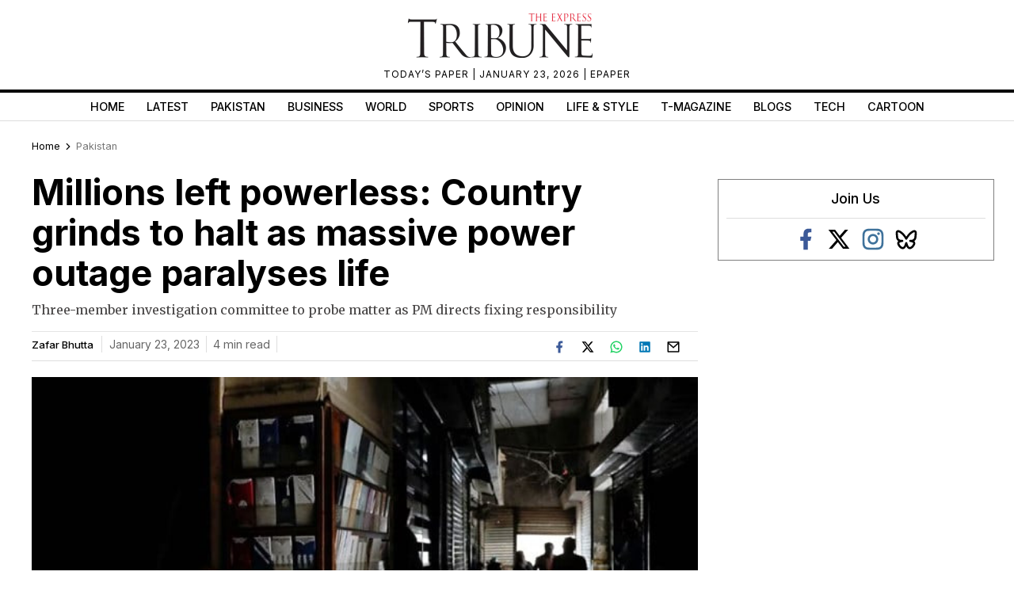

--- FILE ---
content_type: text/html; charset=utf-8
request_url: https://www.google.com/recaptcha/api2/aframe
body_size: 265
content:
<!DOCTYPE HTML><html><head><meta http-equiv="content-type" content="text/html; charset=UTF-8"></head><body><script nonce="gSr2Blzp1pdca-BX_S9wMg">/** Anti-fraud and anti-abuse applications only. See google.com/recaptcha */ try{var clients={'sodar':'https://pagead2.googlesyndication.com/pagead/sodar?'};window.addEventListener("message",function(a){try{if(a.source===window.parent){var b=JSON.parse(a.data);var c=clients[b['id']];if(c){var d=document.createElement('img');d.src=c+b['params']+'&rc='+(localStorage.getItem("rc::a")?sessionStorage.getItem("rc::b"):"");window.document.body.appendChild(d);sessionStorage.setItem("rc::e",parseInt(sessionStorage.getItem("rc::e")||0)+1);localStorage.setItem("rc::h",'1769286030319');}}}catch(b){}});window.parent.postMessage("_grecaptcha_ready", "*");}catch(b){}</script></body></html>

--- FILE ---
content_type: application/javascript; charset=utf-8
request_url: https://fundingchoicesmessages.google.com/f/AGSKWxU4cjfLdaiMoPPEWLmckWhScl6DiTD8x8hC0kWvJf8S5XcpAomzvFg49HONzLeP8dwGhnnFi-32NKa16TcbS2j_Vjsmahykz__XGCw-3Qs59gbfHqpTyerPG-Xurqml1qpCGMfFkvZuhbekRiR3nd1oxULQDsyIfsoWWYb6JCocFxc_ZHeuTjdkcNIa/_/230x90_/peel1.js/AdServlet?/customerad_/cpx_ads.
body_size: -1290
content:
window['48a6813b-cea1-44ab-808e-e628a7f8e32f'] = true;